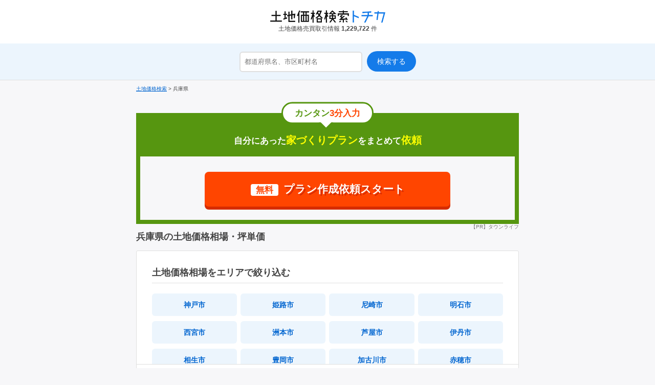

--- FILE ---
content_type: text/html; charset=UTF-8
request_url: https://totica.jp/land/area/hyogo/
body_size: 7375
content:
<!DOCTYPE html>
<html lang="ja" xmlns:ng="http://angularjs.org">
<head>
<script data-ad-client="ca-pub-9071981061575828" async src="https://pagead2.googlesyndication.com/pagead/js/adsbygoogle.js"></script>
<!-- Global site tag (gtag.js) - Google Analytics -->
<script async src="https://www.googletagmanager.com/gtag/js?id=UA-1396529-41"></script>
<script>
  window.dataLayer = window.dataLayer || [];
  function gtag(){dataLayer.push(arguments);}
  gtag('js', new Date());

  gtag('config', 'UA-1396529-41');
</script>

<meta content="width=device-width, initial-scale=1.0, minimum-scale=1.0, maximum-scale=1.0" name="viewport">
<meta charset="utf-8">
<title>兵庫県の土地価格相場・坪単価・推移を調べる | 土地価格検索トチカ</title>

<!-- All in One SEO Pack 3.2.9 によって Michael Torbert の Semper Fi Web Design[654,682] -->
<script type="application/ld+json" class="aioseop-schema">{}</script>
<link rel="canonical" href="https://totica.jp/land/area/hyogo/" />
<!-- All in One SEO Pack -->
<link rel='dns-prefetch' href='//s.w.org' />
<link rel='stylesheet' id='ress-css'  href='https://totica.jp/cms/wp-content/themes/totica/css/ress.css?ver=5.2.21' type='text/css' media='all' />
<link rel='stylesheet' id='styles-css'  href='https://totica.jp/cms/wp-content/themes/totica/css/styles.css?ver=5.2.21' type='text/css' media='all' />
<link rel='stylesheet' id='wp-block-library-css'  href='https://totica.jp/cms/wp-includes/css/dist/block-library/style.min.css?ver=5.2.21' type='text/css' media='all' />
<link rel='stylesheet' id='wp-pagenavi-css'  href='https://totica.jp/cms/wp-content/plugins/wp-pagenavi/pagenavi-css.css?ver=2.70' type='text/css' media='all' />
<script type='text/javascript' src='https://totica.jp/cms/wp-includes/js/jquery/jquery.js?ver=1.12.4-wp'></script>
<script type='text/javascript' src='https://totica.jp/cms/wp-includes/js/jquery/jquery-migrate.min.js?ver=1.4.1'></script>
<link rel='https://api.w.org/' href='https://totica.jp/wp-json/' />
</head>
<body class="archive tax-area term-hyogo term-28">

<header id="header">
	<h1 class="site_name"><a href="https://totica.jp/"><img src="https://totica.jp/cms/wp-content/themes/totica/img/logo.png" alt="土地価格検索トチカ"></a></h1>
	<p class="data">土地価格売買取引情報<span class="count">1,229,722</span>件</p>
	<div class="search">
<form role="search" method="get" action="https://totica.jp/">
		<p class="text"><input type="text" name="s" placeholder="都道府県名、市区町村名" value=""></p>
		<p class="submit"><input type="submit" value="検索する"></p>
</form>
	</div>
</header>

<main id="main">
	<div class="nest">
		<div class="bread_crumb">
			<p><!-- Breadcrumb NavXT 6.3.0 -->
<span property="itemListElement" typeof="ListItem"><a property="item" typeof="WebPage" title="Go to 土地価格検索トチカ." href="https://totica.jp" class="home" ><span property="name">土地価格検索</span></a><meta property="position" content="1"></span> &gt; <span property="itemListElement" typeof="ListItem"><span property="name">兵庫県</span><meta property="position" content="2"></span></p>
		</div>


<a rel="nofollow noopener" href="https://townlife-aff.com/link.php?i=620c915d407d8&m=N0001122" target="_blank" class="cta"><p class="copy">カンタン<span>3分入力</span></p><p class="title">自分にあった<strong>家づくりプラン</strong>を<br class="v-sp">まとめて<span>依頼</span></p><p class="button"><span class="apply"><span>無料</span>プラン作成依頼スタート</span></p><img src="https://townlife-aff.com/data.php?i=620c915d407d8&m=N0001122" width="1" height="1" /></a><p class="pr">【PR】タウンライフ</p>

		<h1 class="title">兵庫県の土地価格相場・坪単価</h1>

		<div class="section refine">
			<h2 class="section_title">土地価格相場をエリアで絞り込む</h2>
			<ul class="btn_list cf">
				<li><a href="https://totica.jp/land/area/hyogo/28100/">神戸市</a></li>
				<li><a href="https://totica.jp/land/area/hyogo/28201/">姫路市</a></li>
				<li><a href="https://totica.jp/land/area/hyogo/28202/">尼崎市</a></li>
				<li><a href="https://totica.jp/land/area/hyogo/28203/">明石市</a></li>
				<li><a href="https://totica.jp/land/area/hyogo/28204/">西宮市</a></li>
				<li><a href="https://totica.jp/land/area/hyogo/28205/">洲本市</a></li>
				<li><a href="https://totica.jp/land/area/hyogo/28206/">芦屋市</a></li>
				<li><a href="https://totica.jp/land/area/hyogo/28207/">伊丹市</a></li>
				<li><a href="https://totica.jp/land/area/hyogo/28208/">相生市</a></li>
				<li><a href="https://totica.jp/land/area/hyogo/28209/">豊岡市</a></li>
				<li><a href="https://totica.jp/land/area/hyogo/28210/">加古川市</a></li>
				<li><a href="https://totica.jp/land/area/hyogo/28212/">赤穂市</a></li>
				<li><a href="https://totica.jp/land/area/hyogo/28213/">西脇市</a></li>
				<li><a href="https://totica.jp/land/area/hyogo/28214/">宝塚市</a></li>
				<li><a href="https://totica.jp/land/area/hyogo/28215/">三木市</a></li>
				<li><a href="https://totica.jp/land/area/hyogo/28216/">高砂市</a></li>
				<li><a href="https://totica.jp/land/area/hyogo/28217/">川西市</a></li>
				<li><a href="https://totica.jp/land/area/hyogo/28218/">小野市</a></li>
				<li><a href="https://totica.jp/land/area/hyogo/28219/">三田市</a></li>
				<li><a href="https://totica.jp/land/area/hyogo/28220/">加西市</a></li>
				<li><a href="https://totica.jp/land/area/hyogo/28221/">丹波篠山市</a></li>
				<li><a href="https://totica.jp/land/area/hyogo/28222/">養父市</a></li>
				<li><a href="https://totica.jp/land/area/hyogo/28223/">丹波市</a></li>
				<li><a href="https://totica.jp/land/area/hyogo/28224/">南あわじ市</a></li>
				<li><a href="https://totica.jp/land/area/hyogo/28225/">朝来市</a></li>
				<li><a href="https://totica.jp/land/area/hyogo/28226/">淡路市</a></li>
				<li><a href="https://totica.jp/land/area/hyogo/28227/">宍粟市</a></li>
				<li><a href="https://totica.jp/land/area/hyogo/28228/">加東市</a></li>
				<li><a href="https://totica.jp/land/area/hyogo/28229/">たつの市</a></li>
				<li><a href="https://totica.jp/land/area/hyogo/28301/">猪名川町</a></li>
				<li><a href="https://totica.jp/land/area/hyogo/28365/">多可町</a></li>
				<li><a href="https://totica.jp/land/area/hyogo/28381/">稲美町</a></li>
				<li><a href="https://totica.jp/land/area/hyogo/28382/">播磨町</a></li>
				<li><a href="https://totica.jp/land/area/hyogo/28442/">市川町</a></li>
				<li><a href="https://totica.jp/land/area/hyogo/28443/">福崎町</a></li>
				<li><a href="https://totica.jp/land/area/hyogo/28446/">神河町</a></li>
				<li><a href="https://totica.jp/land/area/hyogo/28464/">太子町</a></li>
				<li><a href="https://totica.jp/land/area/hyogo/28481/">上郡町</a></li>
				<li><a href="https://totica.jp/land/area/hyogo/28501/">佐用町</a></li>
				<li><a href="https://totica.jp/land/area/hyogo/28585/">香美町</a></li>
				<li><a href="https://totica.jp/land/area/hyogo/28586/">新温泉町</a></li>
			</ul>
			<p class="show_more"><a href="#"><i class="fas fa-angle-down"></i> さらにエリアを表示 <i class="fas fa-angle-down"></i></a></p>
		</div>

		<div class="section contents_list">
			<p class="label">目次</p>
			<ul>
				<li><a href="#anc_rate">兵庫県の土地取引相場</a></li>
				<li><a href="#anc_transition_price">兵庫県の土地取引価格推移</a></li>
				<li><a href="#anc_transition_tsubo">兵庫県の坪単価推移</a></li>
				<li><a href="#anc_transition_meter">兵庫県の平米単価推移</a></li>
				<li><a href="#anc_price_list">兵庫県の土地取引価格一覧</a></li>
			</ul>
		</div>



<div style="text-align:center">
<a rel="nofollow noopener" href="https://townlife-aff.com/link.php?i=620c915d407d8&m=N0001122" target="_blank" class="cta"><p class="copy">カンタン<span>3分入力</span></p><p class="title"><strong>同じ金額</strong>でハウスメーカー別に<br class="v-sp"><span>建てられる家</span>を<span>比較</span></p><p class="button"><span class="apply"><span>無料</span>プラン作成を試してみる</span></p><img src="https://townlife-aff.com/data.php?i=620c915d407d8&m=N0001122" width="1" height="1" /></a><p class="pr">【PR】タウンライフ</p></div>
		<div class="section" id="anc_rate">
			<h2 class="section_title">兵庫県の土地取引価格・坪単価</h2>
			<div class="section-year section-year-2017" style="display:none">
				<ul class="tab_menu">
					<li><a href="#basic_2017_1" class="active">平均値</a></li>
					<li><a href="#basic_2017_2">中央値</a></li>
					<li><a href="#basic_2017_3">最大値</a></li>
					<li><a href="#basic_2017_4">最小値</a></li>
				</ul>
				<table id="basic_2017_1" class="basic">
					<tr>
						<th>取引価格</th>
						<td><span class="num price">2,392.9</span><span class="unit">万円</span></td>
					</tr>
					<tr>
						<th>坪単価</th>
						<td><span class="num price">32.8</span><span class="unit">万円</span></td>
					</tr>
					<tr>
						<th>平米単価</th>
						<td><span class="num price">9.9</span><span class="unit">万円</span></td>
					</tr>
					<tr>
						<th>坪数</th>
						<td><span class="num">96.4</span><span class="unit">坪</span></td>
					</tr>
					<tr>
						<th>面積</th>
						<td><span class="num">318</span><span class="unit">㎡</span></td>
					</tr>
				</table>
				<table id="basic_2017_2" class="basic" style="display:none">
					<tr>
						<th>取引価格</th>
						<td><span class="num price">1,300.0</span><span class="unit">万円</span></td>
					</tr>
					<tr>
						<th>坪単価</th>
						<td><span class="num price">21.0</span><span class="unit">万円</span></td>
					</tr>
					<tr>
						<th>平米単価</th>
						<td><span class="num price">6.2</span><span class="unit">万円</span></td>
					</tr>
					<tr>
						<th>坪数</th>
						<td><span class="num">61.1</span><span class="unit">坪</span></td>
					</tr>
					<tr>
						<th>面積</th>
						<td><span class="num">200</span><span class="unit">㎡</span></td>
					</tr>
				</table>
				<table id="basic_2017_3" class="basic" style="display:none">
					<tr>
						<th>取引価格</th>
						<td><span class="num price">530,000.0</span><span class="unit">万円</span></td>
					</tr>
					<tr>
						<th>坪単価</th>
						<td><span class="num price">1,700.0</span><span class="unit">万円</span></td>
					</tr>
					<tr>
						<th>平米単価</th>
						<td><span class="num price">530.0</span><span class="unit">万円</span></td>
					</tr>
					<tr>
						<th>坪数</th>
						<td><span class="num">574.1</span><span class="unit">坪</span></td>
					</tr>
					<tr>
						<th>面積</th>
						<td><span class="num">1,900</span><span class="unit">㎡</span></td>
					</tr>
				</table>
				<table id="basic_2017_4" class="basic" style="display:none">
					<tr>
						<th>取引価格</th>
						<td><span class="num price">0.060</span><span class="unit">万円</span></td>
					</tr>
					<tr>
						<th>坪単価</th>
						<td><span class="num price">0.0012</span><span class="unit">万円</span></td>
					</tr>
					<tr>
						<th>平米単価</th>
						<td><span class="num price">0.0004</span><span class="unit">万円</span></td>
					</tr>
					<tr>
						<th>坪数</th>
						<td><span class="num">9.1</span><span class="unit">坪</span></td>
					</tr>
					<tr>
						<th>面積</th>
						<td><span class="num">30</span><span class="unit">㎡</span></td>
					</tr>
				</table>
			</div>
			<div class="section-year section-year-2018" style="display:none">
				<ul class="tab_menu">
					<li><a href="#basic_2018_1" class="active">平均値</a></li>
					<li><a href="#basic_2018_2">中央値</a></li>
					<li><a href="#basic_2018_3">最大値</a></li>
					<li><a href="#basic_2018_4">最小値</a></li>
				</ul>
				<table id="basic_2018_1" class="basic">
					<tr>
						<th>取引価格</th>
						<td><span class="num price">2,265.1</span><span class="unit">万円</span></td>
					</tr>
					<tr>
						<th>坪単価</th>
						<td><span class="num price">32.7</span><span class="unit">万円</span></td>
					</tr>
					<tr>
						<th>平米単価</th>
						<td><span class="num price">9.9</span><span class="unit">万円</span></td>
					</tr>
					<tr>
						<th>坪数</th>
						<td><span class="num">99.3</span><span class="unit">坪</span></td>
					</tr>
					<tr>
						<th>面積</th>
						<td><span class="num">319</span><span class="unit">㎡</span></td>
					</tr>
				</table>
				<table id="basic_2018_2" class="basic" style="display:none">
					<tr>
						<th>取引価格</th>
						<td><span class="num price">1,300.0</span><span class="unit">万円</span></td>
					</tr>
					<tr>
						<th>坪単価</th>
						<td><span class="num price">21.0</span><span class="unit">万円</span></td>
					</tr>
					<tr>
						<th>平米単価</th>
						<td><span class="num price">6.4</span><span class="unit">万円</span></td>
					</tr>
					<tr>
						<th>坪数</th>
						<td><span class="num">60.0</span><span class="unit">坪</span></td>
					</tr>
					<tr>
						<th>面積</th>
						<td><span class="num">195</span><span class="unit">㎡</span></td>
					</tr>
				</table>
				<table id="basic_2018_3" class="basic" style="display:none">
					<tr>
						<th>取引価格</th>
						<td><span class="num price">82,000.0</span><span class="unit">万円</span></td>
					</tr>
					<tr>
						<th>坪単価</th>
						<td><span class="num price">250.0</span><span class="unit">万円</span></td>
					</tr>
					<tr>
						<th>平米単価</th>
						<td><span class="num price">76.0</span><span class="unit">万円</span></td>
					</tr>
					<tr>
						<th>坪数</th>
						<td><span class="num">9,000.0</span><span class="unit">坪</span></td>
					</tr>
					<tr>
						<th>面積</th>
						<td><span class="num">1,900</span><span class="unit">㎡</span></td>
					</tr>
				</table>
				<table id="basic_2018_4" class="basic" style="display:none">
					<tr>
						<th>取引価格</th>
						<td><span class="num price">3.0</span><span class="unit">万円</span></td>
					</tr>
					<tr>
						<th>坪単価</th>
						<td><span class="num price">0.026</span><span class="unit">万円</span></td>
					</tr>
					<tr>
						<th>平米単価</th>
						<td><span class="num price">0.0080</span><span class="unit">万円</span></td>
					</tr>
					<tr>
						<th>坪数</th>
						<td><span class="num">4.1</span><span class="unit">坪</span></td>
					</tr>
					<tr>
						<th>面積</th>
						<td><span class="num">15</span><span class="unit">㎡</span></td>
					</tr>
				</table>
			</div>
			<div class="section-year section-year-2019" style="display:none">
				<ul class="tab_menu">
					<li><a href="#basic_2019_1" class="active">平均値</a></li>
					<li><a href="#basic_2019_2">中央値</a></li>
					<li><a href="#basic_2019_3">最大値</a></li>
					<li><a href="#basic_2019_4">最小値</a></li>
				</ul>
				<table id="basic_2019_1" class="basic">
					<tr>
						<th>取引価格</th>
						<td><span class="num price">2,409.9</span><span class="unit">万円</span></td>
					</tr>
					<tr>
						<th>坪単価</th>
						<td><span class="num price">32.6</span><span class="unit">万円</span></td>
					</tr>
					<tr>
						<th>平米単価</th>
						<td><span class="num price">9.9</span><span class="unit">万円</span></td>
					</tr>
					<tr>
						<th>坪数</th>
						<td><span class="num">94.0</span><span class="unit">坪</span></td>
					</tr>
					<tr>
						<th>面積</th>
						<td><span class="num">310</span><span class="unit">㎡</span></td>
					</tr>
				</table>
				<table id="basic_2019_2" class="basic" style="display:none">
					<tr>
						<th>取引価格</th>
						<td><span class="num price">1,300.0</span><span class="unit">万円</span></td>
					</tr>
					<tr>
						<th>坪単価</th>
						<td><span class="num price">20.0</span><span class="unit">万円</span></td>
					</tr>
					<tr>
						<th>平米単価</th>
						<td><span class="num price">6.1</span><span class="unit">万円</span></td>
					</tr>
					<tr>
						<th>坪数</th>
						<td><span class="num">65.1</span><span class="unit">坪</span></td>
					</tr>
					<tr>
						<th>面積</th>
						<td><span class="num">210</span><span class="unit">㎡</span></td>
					</tr>
				</table>
				<table id="basic_2019_3" class="basic" style="display:none">
					<tr>
						<th>取引価格</th>
						<td><span class="num price">36,000.0</span><span class="unit">万円</span></td>
					</tr>
					<tr>
						<th>坪単価</th>
						<td><span class="num price">190.0</span><span class="unit">万円</span></td>
					</tr>
					<tr>
						<th>平米単価</th>
						<td><span class="num price">58.0</span><span class="unit">万円</span></td>
					</tr>
					<tr>
						<th>坪数</th>
						<td><span class="num">558.1</span><span class="unit">坪</span></td>
					</tr>
					<tr>
						<th>面積</th>
						<td><span class="num">1,800</span><span class="unit">㎡</span></td>
					</tr>
				</table>
				<table id="basic_2019_4" class="basic" style="display:none">
					<tr>
						<th>取引価格</th>
						<td><span class="num price">0.80</span><span class="unit">万円</span></td>
					</tr>
					<tr>
						<th>坪単価</th>
						<td><span class="num price">0.0093</span><span class="unit">万円</span></td>
					</tr>
					<tr>
						<th>平米単価</th>
						<td><span class="num price">0.0028</span><span class="unit">万円</span></td>
					</tr>
					<tr>
						<th>坪数</th>
						<td><span class="num">9.0</span><span class="unit">坪</span></td>
					</tr>
					<tr>
						<th>面積</th>
						<td><span class="num">30</span><span class="unit">㎡</span></td>
					</tr>
				</table>
			</div>
			<div class="section-year section-year-all">
				<ul class="tab_menu">
					<li><a href="#basic_all_1" class="active">平均値</a></li>
					<li><a href="#basic_all_2">中央値</a></li>
					<li><a href="#basic_all_3">最大値</a></li>
					<li><a href="#basic_all_4">最小値</a></li>
				</ul>
				<table id="basic_all_1" class="basic">
					<tr>
						<th>取引価格</th>
						<td><span class="num price">2,335.7</span><span class="unit">万円</span></td>
					</tr>
					<tr>
						<th>坪単価</th>
						<td><span class="num price">32.8</span><span class="unit">万円</span></td>
					</tr>
					<tr>
						<th>平米単価</th>
						<td><span class="num price">9.9</span><span class="unit">万円</span></td>
					</tr>
					<tr>
						<th>坪数</th>
						<td><span class="num">97.6</span><span class="unit">坪</span></td>
					</tr>
					<tr>
						<th>面積</th>
						<td><span class="num">318</span><span class="unit">㎡</span></td>
					</tr>
				</table>
				<table id="basic_all_2" class="basic" style="display:none">
					<tr>
						<th>取引価格</th>
						<td><span class="num price">1,300.0</span><span class="unit">万円</span></td>
					</tr>
					<tr>
						<th>坪単価</th>
						<td><span class="num price">21.0</span><span class="unit">万円</span></td>
					</tr>
					<tr>
						<th>平米単価</th>
						<td><span class="num price">6.3</span><span class="unit">万円</span></td>
					</tr>
					<tr>
						<th>坪数</th>
						<td><span class="num">60.4</span><span class="unit">坪</span></td>
					</tr>
					<tr>
						<th>面積</th>
						<td><span class="num">200</span><span class="unit">㎡</span></td>
					</tr>
				</table>
				<table id="basic_all_3" class="basic" style="display:none">
					<tr>
						<th>取引価格</th>
						<td><span class="num price">530,000.0</span><span class="unit">万円</span></td>
					</tr>
					<tr>
						<th>坪単価</th>
						<td><span class="num price">1,700.0</span><span class="unit">万円</span></td>
					</tr>
					<tr>
						<th>平米単価</th>
						<td><span class="num price">530.0</span><span class="unit">万円</span></td>
					</tr>
					<tr>
						<th>坪数</th>
						<td><span class="num">9,000.0</span><span class="unit">坪</span></td>
					</tr>
					<tr>
						<th>面積</th>
						<td><span class="num">1,900</span><span class="unit">㎡</span></td>
					</tr>
				</table>
				<table id="basic_all_4" class="basic" style="display:none">
					<tr>
						<th>取引価格</th>
						<td><span class="num price">0.060</span><span class="unit">万円</span></td>
					</tr>
					<tr>
						<th>坪単価</th>
						<td><span class="num price">0.0012</span><span class="unit">万円</span></td>
					</tr>
					<tr>
						<th>平米単価</th>
						<td><span class="num price">0.0004</span><span class="unit">万円</span></td>
					</tr>
					<tr>
						<th>坪数</th>
						<td><span class="num">4.1</span><span class="unit">坪</span></td>
					</tr>
					<tr>
						<th>面積</th>
						<td><span class="num">15</span><span class="unit">㎡</span></td>
					</tr>
				</table>
			</div>

			<div class="period_selection">
				<p class="label">表示期間</p>
				<select name="period_select" autocomplete="off">
					<option value="all" selected>全期間</option>
					<option value="2019">2019年</option>
					<option value="2018">2018年</option>
					<option value="2017">2017年</option>
				</select>
				<p class="parameter">n=7,777</p>
			</div>



			<div class="section-year section-year-2017" style="display:none">
				<div class="overview">
					<p>2017年、兵庫県で取引された土地売買事例3,779件を元に、兵庫県の土地価格相場を算出しました。</p>
					<p>兵庫県の<strong>土地取引価格</strong>の平均値は2,392.9万円、中央値は1,300.0万円、最高値は530,000.0万円(<a href="https://totica.jp/land/237425/">詳細</a>)、最安値は0.060万円(<a href="https://totica.jp/land/240604/">詳細</a>)でした。</p>
					<p>兵庫県で取引された土地の<strong>坪単価</strong>の平均値は32.8万円、中央値は21.0万円、最高値は1,700.0万円(<a href="https://totica.jp/land/237425/">詳細</a>)、最安値は0.0012万円(<a href="https://totica.jp/land/240604/">詳細</a>)でした。</p>
					<p>兵庫県で取引された土地の<strong>平米単価</strong>の平均値は9.9万円、中央値は6.2万円、最高値は530.0万円(<a href="https://totica.jp/land/237425/">詳細</a>)、最安値は0.0004万円(<a href="https://totica.jp/land/240604/">詳細</a>)でした。</p>
					<p>兵庫県で売買された土地の<strong>坪数</strong>の平均値は96.4坪、中央値は61.1坪、最大値は574.1坪(<a href="https://totica.jp/land/237850/">詳細</a>)、最小値は9.1坪(<a href="https://totica.jp/land/239741/">詳細</a>)でした。</p>
					<p>兵庫県で売買された<strong>土地面積</strong>の平均値は318㎡、中央値は200㎡、最大値は1,900㎡(<a href="https://totica.jp/land/240810/">詳細</a>)、最小値は30㎡(<a href="https://totica.jp/land/240788/">詳細</a>)でした。</p>
				</div>
			</div>
			<div class="section-year section-year-2018" style="display:none">
				<div class="overview">
					<p>2018年、兵庫県で取引された土地売買事例3,544件を元に、兵庫県の土地価格相場を算出しました。</p>
					<p>兵庫県の<strong>土地取引価格</strong>の平均値は2,265.1万円、中央値は1,300.0万円、最高値は82,000.0万円(<a href="https://totica.jp/land/232082/">詳細</a>)、最安値は3.0万円(<a href="https://totica.jp/land/234215/">詳細</a>)でした。</p>
					<p>兵庫県で取引された土地の<strong>坪単価</strong>の平均値は32.7万円、中央値は21.0万円、最高値は250.0万円(<a href="https://totica.jp/land/235292/">詳細</a>)、最安値は0.026万円(<a href="https://totica.jp/land/230807/">詳細</a>)でした。</p>
					<p>兵庫県で取引された土地の<strong>平米単価</strong>の平均値は9.9万円、中央値は6.4万円、最高値は76.0万円(<a href="https://totica.jp/land/235292/">詳細</a>)、最安値は0.0080万円(<a href="https://totica.jp/land/230807/">詳細</a>)でした。</p>
					<p>兵庫県で売買された土地の<strong>坪数</strong>の平均値は99.3坪、中央値は60.0坪、最大値は9,000.0坪(<a href="https://totica.jp/land/231973/">詳細</a>)、最小値は4.1坪(<a href="https://totica.jp/land/233606/">詳細</a>)でした。</p>
					<p>兵庫県で売買された<strong>土地面積</strong>の平均値は319㎡、中央値は195㎡、最大値は1,900㎡(<a href="https://totica.jp/land/236220/">詳細</a>)、最小値は15㎡(<a href="https://totica.jp/land/233606/">詳細</a>)でした。</p>
				</div>
			</div>
			<div class="section-year section-year-2019" style="display:none">
				<div class="overview">
					<p>2019年、兵庫県で取引された土地売買事例454件を元に、兵庫県の土地価格相場を算出しました。</p>
					<p>兵庫県の<strong>土地取引価格</strong>の平均値は2,409.9万円、中央値は1,300.0万円、最高値は36,000.0万円(<a href="">詳細</a>)、最安値は0.80万円(<a href="">詳細</a>)でした。</p>
					<p>兵庫県で取引された土地の<strong>坪単価</strong>の平均値は32.6万円、中央値は20.0万円、最高値は190.0万円(<a href="">詳細</a>)、最安値は0.0093万円(<a href="">詳細</a>)でした。</p>
					<p>兵庫県で取引された土地の<strong>平米単価</strong>の平均値は9.9万円、中央値は6.1万円、最高値は58.0万円(<a href="">詳細</a>)、最安値は0.0028万円(<a href="">詳細</a>)でした。</p>
					<p>兵庫県で売買された土地の<strong>坪数</strong>の平均値は94.0坪、中央値は65.1坪、最大値は558.1坪(<a href="">詳細</a>)、最小値は9.0坪(<a href="">詳細</a>)でした。</p>
					<p>兵庫県で売買された<strong>土地面積</strong>の平均値は310㎡、中央値は210㎡、最大値は1,800㎡(<a href="">詳細</a>)、最小値は30㎡(<a href="">詳細</a>)でした。</p>
				</div>
			</div>
			<div class="section-year section-year-all">
				<div class="overview">
					<p>2017年〜2019年、兵庫県で取引された土地売買事例7,777件を元に、兵庫県の土地価格相場を算出しました。</p>
					<p>兵庫県の<strong>土地取引価格</strong>の平均値は2,335.7万円、中央値は1,300.0万円、最高値は530,000.0万円(<a href="https://totica.jp/land/237425/">詳細</a>)、最安値は0.060万円(<a href="https://totica.jp/land/240604/">詳細</a>)でした。</p>
					<p>兵庫県で取引された土地の<strong>坪単価</strong>の平均値は32.8万円、中央値は21.0万円、最高値は1,700.0万円(<a href="https://totica.jp/land/237425/">詳細</a>)、最安値は0.0012万円(<a href="https://totica.jp/land/240604/">詳細</a>)でした。</p>
					<p>兵庫県で取引された土地の<strong>平米単価</strong>の平均値は9.9万円、中央値は6.3万円、最高値は530.0万円(<a href="https://totica.jp/land/237425/">詳細</a>)、最安値は0.0004万円(<a href="https://totica.jp/land/240604/">詳細</a>)でした。</p>
					<p>兵庫県で売買された土地の<strong>坪数</strong>の平均値は97.6坪、中央値は60.4坪、最大値は9,000.0坪(<a href="https://totica.jp/land/231973/">詳細</a>)、最小値は4.1坪(<a href="https://totica.jp/land/233606/">詳細</a>)でした。</p>
					<p>兵庫県で売買された<strong>土地面積</strong>の平均値は318㎡、中央値は200㎡、最大値は1,900㎡(<a href="https://totica.jp/land/240810/">詳細</a>)、最小値は15㎡(<a href="https://totica.jp/land/233606/">詳細</a>)でした。</p>
				</div>
			</div>
		</div>

		<script src="https://cdn.jsdelivr.net/npm/chart.js@2.8.0/dist/Chart.bundle.min.js"></script>

		<div class="section" id="anc_transition_price">
			<h2 class="section_title">兵庫県の土地取引価格推移</h2>
			<ul class="tab_menu">
				<li><a href="#transition_price_average" class="active">平均値</a></li>
				<li><a href="#transition_price_median">中央値</a></li>
				<li><a href="#transition_price_max">最大値</a></li>
				<li><a href="#transition_price_min">最小値</a></li>
			</ul>
			<div class="tab_content" id="transition_price_average"><div class="graph"><canvas id="transition_price_average_chart"></canvas></div></div>
			<div class="tab_content" id="transition_price_median" style="display: none"><div class="graph"><canvas id="transition_price_median_chart"></canvas></div></div>
			<div class="tab_content" id="transition_price_max" style="display: none"><div class="graph"><canvas id="transition_price_max_chart"></canvas></div></div>
			<div class="tab_content" id="transition_price_min" style="display: none"><div class="graph"><canvas id="transition_price_min_chart"></canvas></div></div>
			<div class="period_selection">
				<p class="label">表示期間</p>
				<select>
					<option selected>2017年</option>
				</select>
				<p>〜</p>
				<select>
					<option selected>2019年</option>
				</select>
				<p class="parameter">n=7,777</p>
			</div>
			<div class="overview">
				<p>2017年〜2019年、兵庫県で取引された土地売買事例7,777件を元に、兵庫県の<strong>土地取引価格</strong>の推移を算出しました。</p>
				<p>2019年、兵庫県の<strong>土地取引価格</strong>の平均値は2,409.9万円、中央値は1,300.0万円、最高値は36,000.0万円(<a href="">詳細</a>)、最安値は0.80万円(<a href="">詳細</a>)でした。</p>
				<p>2017年の<strong>土地取引価格</strong>と比較すると、平均値は<span class="up">+17.0万円</span>、中央値は<span class="up">+0.0000万円</span>、最高値は<span class="down">-494,000.0万円</span>、最安値は<span class="up">+0.74万円</span>でした。</p>
			</div>
		</div>
<script>
var ctx_transition_price_average_chart = document.getElementById("transition_price_average_chart").getContext('2d');
var transition_price_average_chart = new Chart(ctx_transition_price_average_chart, {
  type: 'line',
  data: {
		labels: [
			'2017年',
			'2018年',
			'2019年',
	        
		],
		datasets: [
			{
				label: '平均値 (単位：万円)',
				data: [
					2392.9,
					2265.1,
					2409.9,
	        
				],
				borderColor: "rgba(255,0,0,1)",
				backgroundColor: "rgba(0,0,0,0)",
				borderWidth: 1
			}
		]
  },
  options: {
  }
});
var ctx_transition_price_median_chart = document.getElementById("transition_price_median_chart").getContext('2d');
var transition_price_median_chart = new Chart(ctx_transition_price_median_chart, {
  type: 'line',
  data: {
		labels: [
			'2017年',
			'2018年',
			'2019年',
	        
		],
		datasets: [
			{
				label: '平均値 (単位：万円)',
				data: [
					1300.0,
					1300.0,
					1300.0,
	        
				],
				borderColor: "rgba(255,0,0,1)",
				backgroundColor: "rgba(0,0,0,0)",
				borderWidth: 1
			}
		]
  },
  options: {
  }
});
var ctx_transition_price_max_chart = document.getElementById("transition_price_max_chart").getContext('2d');
var transition_price_max_chart = new Chart(ctx_transition_price_max_chart, {
  type: 'line',
  data: {
		labels: [
			'2017年',
			'2018年',
			'2019年',
	        
		],
		datasets: [
			{
				label: '平均値 (単位：万円)',
				data: [
					530000.0,
					82000.0,
					36000.0,
	        
				],
				borderColor: "rgba(255,0,0,1)",
				backgroundColor: "rgba(0,0,0,0)",
				borderWidth: 1
			}
		]
  },
  options: {
  }
});
var ctx_transition_price_min_chart = document.getElementById("transition_price_min_chart").getContext('2d');
var transition_price_min_chart = new Chart(ctx_transition_price_min_chart, {
  type: 'line',
  data: {
		labels: [
			'2017年',
			'2018年',
			'2019年',
	        
		],
		datasets: [
			{
				label: '平均値 (単位：万円)',
				data: [
					0.060,
					3.0,
					0.80,
	        
				],
				borderColor: "rgba(255,0,0,1)",
				backgroundColor: "rgba(0,0,0,0)",
				borderWidth: 1
			}
		]
  },
  options: {
  }
});
	        
</script>

		<div class="section" id="anc_transition_tsubo">
			<h2 class="section_title">兵庫県の坪単価推移</h2>
			<ul class="tab_menu">
				<li><a href="#transition_tsubo_average" class="active">平均値</a></li>
				<li><a href="#transition_tsubo_median">中央値</a></li>
				<li><a href="#transition_tsubo_max">最大値</a></li>
				<li><a href="#transition_tsubo_min">最小値</a></li>
			</ul>
			<div class="tab_content" id="transition_tsubo_average"><div class="graph"><canvas id="transition_tsubo_average_chart"></canvas></div></div>
			<div class="tab_content" id="transition_tsubo_median" style="display: none"><div class="graph"><canvas id="transition_tsubo_median_chart"></canvas></div></div>
			<div class="tab_content" id="transition_tsubo_max" style="display: none"><div class="graph"><canvas id="transition_tsubo_max_chart"></canvas></div></div>
			<div class="tab_content" id="transition_tsubo_min" style="display: none"><div class="graph"><canvas id="transition_tsubo_min_chart"></canvas></div></div>
			<div class="period_selection">
				<p class="label">表示期間</p>
				<select>
					<option selected>2017年</option>
				</select>
				<p>〜</p>
				<select>
					<option selected>2019年</option>
				</select>
				<p class="parameter">n=7,777</p>
			</div>
			<div class="overview">
				<p>2017年〜2019年、兵庫県で取引された土地売買事例7,777件を元に、兵庫県の<strong>坪単価</strong>の推移を算出しました。</p>
				<p>2019年、兵庫県の<strong>坪単価</strong>の平均値は32.6万円、中央値は20.0万円、最高値は190.0万円(<a href="">詳細</a>)、最安値は0.0093万円(<a href="">詳細</a>)でした。</p>
				<p>2017年の<strong>坪単価</strong>と比較すると、平均値は<span class="down">-0.22万円</span>、中央値は<span class="down">-1.0万円</span>、最高値は<span class="down">-1,510.0万円</span>、最安値は<span class="up">+0.0081万円</span>でした。</p>
			</div>
		</div>
<script>
var ctx_transition_tsubo_average_chart = document.getElementById("transition_tsubo_average_chart").getContext('2d');
var transition_tsubo_average_chart = new Chart(ctx_transition_tsubo_average_chart, {
  type: 'line',
  data: {
		labels: [
			'2017年',
			'2018年',
			'2019年',
	        
		],
		datasets: [
			{
				label: '坪単価 (単位：万円)',
				data: [
					32.8,
					32.7,
					32.6,
	        
				],
				borderColor: "rgba(255,0,0,1)",
				backgroundColor: "rgba(0,0,0,0)",
				borderWidth: 1
			}
		]
  },
  options: {
  }
});
var ctx_transition_tsubo_median_chart = document.getElementById("transition_tsubo_median_chart").getContext('2d');
var transition_tsubo_median_chart = new Chart(ctx_transition_tsubo_median_chart, {
  type: 'line',
  data: {
		labels: [
			'2017年',
			'2018年',
			'2019年',
	        
		],
		datasets: [
			{
				label: '坪単価 (単位：万円)',
				data: [
					21.0,
					21.0,
					20.0,
	        
				],
				borderColor: "rgba(255,0,0,1)",
				backgroundColor: "rgba(0,0,0,0)",
				borderWidth: 1
			}
		]
  },
  options: {
  }
});
var ctx_transition_tsubo_max_chart = document.getElementById("transition_tsubo_max_chart").getContext('2d');
var transition_tsubo_max_chart = new Chart(ctx_transition_tsubo_max_chart, {
  type: 'line',
  data: {
		labels: [
			'2017年',
			'2018年',
			'2019年',
	        
		],
		datasets: [
			{
				label: '坪単価 (単位：万円)',
				data: [
					1700.0,
					250.0,
					190.0,
	        
				],
				borderColor: "rgba(255,0,0,1)",
				backgroundColor: "rgba(0,0,0,0)",
				borderWidth: 1
			}
		]
  },
  options: {
  }
});
var ctx_transition_tsubo_min_chart = document.getElementById("transition_tsubo_min_chart").getContext('2d');
var transition_tsubo_min_chart = new Chart(ctx_transition_tsubo_min_chart, {
  type: 'line',
  data: {
		labels: [
			'2017年',
			'2018年',
			'2019年',
	        
		],
		datasets: [
			{
				label: '坪単価 (単位：万円)',
				data: [
					0.0012,
					0.026,
					0.0093,
	        
				],
				borderColor: "rgba(255,0,0,1)",
				backgroundColor: "rgba(0,0,0,0)",
				borderWidth: 1
			}
		]
  },
  options: {
  }
});
	        
</script>


		<div class="section" id="anc_transition_meter">
			<h2 class="section_title">兵庫県の平米単価推移</h2>
			<ul class="tab_menu">
				<li><a href="#transition_meter_average" class="active">平均値</a></li>
				<li><a href="#transition_meter_median">中央値</a></li>
				<li><a href="#transition_meter_max">最大値</a></li>
				<li><a href="#transition_meter_min">最小値</a></li>
			</ul>
			<div class="tab_content" id="transition_meter_average"><div class="graph"><canvas id="transition_meter_average_chart"></canvas></div></div>
			<div class="tab_content" id="transition_meter_median" style="display: none"><div class="graph"><canvas id="transition_meter_median_chart"></canvas></div></div>
			<div class="tab_content" id="transition_meter_max" style="display: none"><div class="graph"><canvas id="transition_meter_max_chart"></canvas></div></div>
			<div class="tab_content" id="transition_meter_min" style="display: none"><div class="graph"><canvas id="transition_meter_min_chart"></canvas></div></div>
			<div class="period_selection">
				<p class="label">表示期間</p>
				<select>
					<option selected>2017年</option>
				</select>
				<p>〜</p>
				<select>
					<option selected>2019年</option>
				</select>
				<p class="parameter">n=7,777</p>
			</div>
			<div class="overview">
				<p>2017年〜2019年、兵庫県で取引された土地売買事例7,777件を元に、兵庫県の<strong>平米単価</strong>の推移を算出しました。</p>
				<p>2019年、兵庫県の<strong>平米単価</strong>の平均値は9.9万円、中央値は6.1万円、最高値は58.0万円(<a href="">詳細</a>)、最安値は0.0028万円(<a href="">詳細</a>)でした。</p>
				<p>2017年の<strong>平米単価</strong>と比較すると、平均値は<span class="down">-0.068万円</span>、中央値は<span class="down">-0.10万円</span>、最高値は<span class="down">-472.0万円</span>、最安値は<span class="up">+0.0024万円</span>でした。</p>
			</div>
		</div>
<script>
var ctx_transition_meter_average_chart = document.getElementById("transition_meter_average_chart").getContext('2d');
var transition_meter_average_chart = new Chart(ctx_transition_meter_average_chart, {
  type: 'line',
  data: {
		labels: [
			'2017年',
			'2018年',
			'2019年',
	        
		],
		datasets: [
			{
				label: '平米単価 (単位：万円)',
				data: [
					9.9,
					9.9,
					9.9,
	        
				],
				borderColor: "rgba(255,0,0,1)",
				backgroundColor: "rgba(0,0,0,0)",
				borderWidth: 1
			}
		]
  },
  options: {
  }
});
var ctx_transition_meter_median_chart = document.getElementById("transition_meter_median_chart").getContext('2d');
var transition_meter_median_chart = new Chart(ctx_transition_meter_median_chart, {
  type: 'line',
  data: {
		labels: [
			'2017年',
			'2018年',
			'2019年',
	        
		],
		datasets: [
			{
				label: '平米単価 (単位：万円)',
				data: [
					6.2,
					6.4,
					6.1,
	        
				],
				borderColor: "rgba(255,0,0,1)",
				backgroundColor: "rgba(0,0,0,0)",
				borderWidth: 1
			}
		]
  },
  options: {
  }
});
var ctx_transition_meter_max_chart = document.getElementById("transition_meter_max_chart").getContext('2d');
var transition_meter_max_chart = new Chart(ctx_transition_meter_max_chart, {
  type: 'line',
  data: {
		labels: [
			'2017年',
			'2018年',
			'2019年',
	        
		],
		datasets: [
			{
				label: '平米単価 (単位：万円)',
				data: [
					530.0,
					76.0,
					58.0,
	        
				],
				borderColor: "rgba(255,0,0,1)",
				backgroundColor: "rgba(0,0,0,0)",
				borderWidth: 1
			}
		]
  },
  options: {
  }
});
var ctx_transition_meter_min_chart = document.getElementById("transition_meter_min_chart").getContext('2d');
var transition_meter_min_chart = new Chart(ctx_transition_meter_min_chart, {
  type: 'line',
  data: {
		labels: [
			'2017年',
			'2018年',
			'2019年',
	        
		],
		datasets: [
			{
				label: '平米単価 (単位：万円)',
				data: [
					0.0004,
					0.0080,
					0.0028,
	        
				],
				borderColor: "rgba(255,0,0,1)",
				backgroundColor: "rgba(0,0,0,0)",
				borderWidth: 1
			}
		]
  },
  options: {
  }
});
	        
</script>



<div style="text-align:center">
<a href="https://townlife-aff.com/link.php?i=5a7129b409ebe&m=63cdf4fb620a8"><img src="https://townlife-aff.com/data.php?i=5a7129b409ebe&m=63cdf4fb620a8" width="300" height="70" border="0" /></a><br>【PR】タウンライフ</div>
		<div class="section" id="anc_price_list">
			<h2 class="section_title">兵庫県の土地取引価格一覧</h2>
			<table>
				<tbody>
					<tr>
						<th><a href="https://totica.jp/land/233625/">桜が丘西町</a></th>
						<td>1,100万円</td>
						<td>13.0万円</td>
						<td>290.0&#13217; / 84.6坪</td>
					</tr>
					<tr>
						<th><a href="https://totica.jp/land/1015272/">野村町茜が丘</a></th>
						<td>1,300万円</td>
						<td>22.0万円</td>
						<td>200.0&#13217; / 59.1坪</td>
					</tr>
					<tr>
						<th><a href="https://totica.jp/land/1031513/">矢田部</a></th>
						<td>1,800万円</td>
						<td>23.0万円</td>
						<td>260.0&#13217; / 78.3坪</td>
					</tr>
					<tr>
						<th><a href="https://totica.jp/land/1034040/">南塚口町</a></th>
						<td>1,000万円</td>
						<td>56.0万円</td>
						<td>60.0&#13217; / 17.9坪</td>
					</tr>
					<tr>
						<th><a href="https://totica.jp/land/232581/">新宮町中野庄</a></th>
						<td>55万円</td>
						<td>0.58万円</td>
						<td>320.0&#13217; / 94.8坪</td>
					</tr>
					<tr>
						<th><a href="https://totica.jp/land/1021961/">山手台西</a></th>
						<td>2,600万円</td>
						<td>39.0万円</td>
						<td>210.0&#13217; / 66.7坪</td>
					</tr>
					<tr>
						<th><a href="https://totica.jp/land/1028794/">東人丸町</a></th>
						<td>850万円</td>
						<td>17.0万円</td>
						<td>160.0&#13217; / 50.0坪</td>
					</tr>
					<tr>
						<th><a href="https://totica.jp/land/1012908/">小寺町</a></th>
						<td>250万円</td>
						<td>19.0万円</td>
						<td>40.0&#13217; / 13.2坪</td>
					</tr>
					<tr>
						<th><a href="https://totica.jp/land/1034107/">二見町</a></th>
						<td>700万円</td>
						<td>20.0万円</td>
						<td>115.0&#13217; / 35.0坪</td>
					</tr>
					<tr>
						<th><a href="https://totica.jp/land/1026087/">丹波篠山市</a></th>
						<td>150万円</td>
						<td>3.0万円</td>
						<td>165.0&#13217; / 50.0坪</td>
					</tr>
					<tr>
						<th><a href="https://totica.jp/land/1011799/">揖保川町市場</a></th>
						<td>500万円</td>
						<td>3.7万円</td>
						<td>440.0&#13217; / 135.1坪</td>
					</tr>
					<tr>
						<th><a href="https://totica.jp/land/238953/">和田町</a></th>
						<td>470万円</td>
						<td>4.0万円</td>
						<td>390.0&#13217; / 117.5坪</td>
					</tr>
					<tr>
						<th><a href="https://totica.jp/land/1016562/">藤原台南町</a></th>
						<td>1,100万円</td>
						<td>19.0万円</td>
						<td>185.0&#13217; / 57.9坪</td>
					</tr>
					<tr>
						<th><a href="https://totica.jp/land/1019078/">丹波篠山市</a></th>
						<td>1,400万円</td>
						<td>14.0万円</td>
						<td>340.0&#13217; / 100.0坪</td>
					</tr>
					<tr>
						<th><a href="https://totica.jp/land/1035166/">苦楽園五番町</a></th>
						<td>5,900万円</td>
						<td>63.0万円</td>
						<td>310.0&#13217; / 93.7坪</td>
					</tr>
					<tr>
						<th><a href="https://totica.jp/land/1028469/">道場町</a></th>
						<td>450万円</td>
						<td>19.0万円</td>
						<td>80.0&#13217; / 23.7坪</td>
					</tr>
					<tr>
						<th><a href="https://totica.jp/land/239888/">自由が丘本町</a></th>
						<td>550万円</td>
						<td>14.0万円</td>
						<td>130.0&#13217; / 39.3坪</td>
					</tr>
					<tr>
						<th><a href="https://totica.jp/land/1024622/">塚口町</a></th>
						<td>2,700万円</td>
						<td>85.0万円</td>
						<td>105.0&#13217; / 31.8坪</td>
					</tr>
					<tr>
						<th><a href="https://totica.jp/land/239906/">時光寺町</a></th>
						<td>400万円</td>
						<td>10.0万円</td>
						<td>130.0&#13217; / 40.0坪</td>
					</tr>
					<tr>
						<th><a href="https://totica.jp/land/1012653/">柏原町柏原</a></th>
						<td>1,000万円</td>
						<td>15.0万円</td>
						<td>220.0&#13217; / 66.7坪</td>
					</tr>
				</tbody>
				<thead>
					<tr>
						<th>エリア</th>
						<th>価格</th>
						<th>坪単価</th>
						<th>面積/坪数</th>
					</tr>
				</thead>
			</table>
		</div>


		<div class="section refine">
			<h2 class="section_title">兵庫県の土地価格相場を調べる</h2>
			<ul class="btn_list cf">
				<li><a href="https://totica.jp/land/area/hyogo/28100/">神戸市</a></li>
				<li><a href="https://totica.jp/land/area/hyogo/28201/">姫路市</a></li>
				<li><a href="https://totica.jp/land/area/hyogo/28202/">尼崎市</a></li>
				<li><a href="https://totica.jp/land/area/hyogo/28203/">明石市</a></li>
				<li><a href="https://totica.jp/land/area/hyogo/28204/">西宮市</a></li>
				<li><a href="https://totica.jp/land/area/hyogo/28205/">洲本市</a></li>
				<li><a href="https://totica.jp/land/area/hyogo/28206/">芦屋市</a></li>
				<li><a href="https://totica.jp/land/area/hyogo/28207/">伊丹市</a></li>
				<li><a href="https://totica.jp/land/area/hyogo/28208/">相生市</a></li>
				<li><a href="https://totica.jp/land/area/hyogo/28209/">豊岡市</a></li>
				<li><a href="https://totica.jp/land/area/hyogo/28210/">加古川市</a></li>
				<li><a href="https://totica.jp/land/area/hyogo/28212/">赤穂市</a></li>
				<li><a href="https://totica.jp/land/area/hyogo/28213/">西脇市</a></li>
				<li><a href="https://totica.jp/land/area/hyogo/28214/">宝塚市</a></li>
				<li><a href="https://totica.jp/land/area/hyogo/28215/">三木市</a></li>
				<li><a href="https://totica.jp/land/area/hyogo/28216/">高砂市</a></li>
				<li><a href="https://totica.jp/land/area/hyogo/28217/">川西市</a></li>
				<li><a href="https://totica.jp/land/area/hyogo/28218/">小野市</a></li>
				<li><a href="https://totica.jp/land/area/hyogo/28219/">三田市</a></li>
				<li><a href="https://totica.jp/land/area/hyogo/28220/">加西市</a></li>
				<li><a href="https://totica.jp/land/area/hyogo/28221/">丹波篠山市</a></li>
				<li><a href="https://totica.jp/land/area/hyogo/28222/">養父市</a></li>
				<li><a href="https://totica.jp/land/area/hyogo/28223/">丹波市</a></li>
				<li><a href="https://totica.jp/land/area/hyogo/28224/">南あわじ市</a></li>
				<li><a href="https://totica.jp/land/area/hyogo/28225/">朝来市</a></li>
				<li><a href="https://totica.jp/land/area/hyogo/28226/">淡路市</a></li>
				<li><a href="https://totica.jp/land/area/hyogo/28227/">宍粟市</a></li>
				<li><a href="https://totica.jp/land/area/hyogo/28228/">加東市</a></li>
				<li><a href="https://totica.jp/land/area/hyogo/28229/">たつの市</a></li>
				<li><a href="https://totica.jp/land/area/hyogo/28301/">猪名川町</a></li>
				<li><a href="https://totica.jp/land/area/hyogo/28365/">多可町</a></li>
				<li><a href="https://totica.jp/land/area/hyogo/28381/">稲美町</a></li>
				<li><a href="https://totica.jp/land/area/hyogo/28382/">播磨町</a></li>
				<li><a href="https://totica.jp/land/area/hyogo/28442/">市川町</a></li>
				<li><a href="https://totica.jp/land/area/hyogo/28443/">福崎町</a></li>
				<li><a href="https://totica.jp/land/area/hyogo/28446/">神河町</a></li>
				<li><a href="https://totica.jp/land/area/hyogo/28464/">太子町</a></li>
				<li><a href="https://totica.jp/land/area/hyogo/28481/">上郡町</a></li>
				<li><a href="https://totica.jp/land/area/hyogo/28501/">佐用町</a></li>
				<li><a href="https://totica.jp/land/area/hyogo/28585/">香美町</a></li>
				<li><a href="https://totica.jp/land/area/hyogo/28586/">新温泉町</a></li>
			</ul>
			<p class="show_more"><a href="#"><i class="fas fa-angle-down"></i> さらにエリアを表示 <i class="fas fa-angle-down"></i></a></p>
		</div>


		<div class="section refine">
			<h2 class="section_title">全国の土地価格相場を調べる</h2>
			<ul class="btn_list cf">
				<li><a href="https://totica.jp/land/area/hokkaido/">北海道</a></li>
				<li><a href="https://totica.jp/land/area/aomori/">青森県</a></li>
				<li><a href="https://totica.jp/land/area/iwate/">岩手県</a></li>
				<li><a href="https://totica.jp/land/area/akita/">秋田県</a></li>
				<li><a href="https://totica.jp/land/area/miyagi/">宮城県</a></li>
				<li><a href="https://totica.jp/land/area/yamagata/">山形県</a></li>
				<li><a href="https://totica.jp/land/area/fukushima/">福島県</a></li>
				<li><a href="https://totica.jp/land/area/tokyo/">東京都</a></li>
				<li><a href="https://totica.jp/land/area/kanagawa/">神奈川県</a></li>
				<li><a href="https://totica.jp/land/area/saitama/">埼玉県</a></li>
				<li><a href="https://totica.jp/land/area/chiba/">千葉県</a></li>
				<li><a href="https://totica.jp/land/area/ibaraki/">茨城県</a></li>
				<li><a href="https://totica.jp/land/area/tochigi/">栃木県</a></li>
				<li><a href="https://totica.jp/land/area/gunma/">群馬県</a></li>
				<li><a href="https://totica.jp/land/area/aichi/">愛知県</a></li>
				<li><a href="https://totica.jp/land/area/gifu/">岐阜県</a></li>
				<li><a href="https://totica.jp/land/area/shizuoka/">静岡県</a></li>
				<li><a href="https://totica.jp/land/area/mie/">三重県</a></li>
				<li><a href="https://totica.jp/land/area/niigata/">新潟県</a></li>
				<li><a href="https://totica.jp/land/area/yamanashi/">山梨県</a></li>
				<li><a href="https://totica.jp/land/area/nagano/">長野県</a></li>
				<li><a href="https://totica.jp/land/area/ishikawa/">石川県</a></li>
				<li><a href="https://totica.jp/land/area/toyama/">富山県</a></li>
				<li><a href="https://totica.jp/land/area/fukui/">福井県</a></li>
				<li><a href="https://totica.jp/land/area/osaka/">大阪府</a></li>
				<li><a href="https://totica.jp/land/area/hyogo/">兵庫県</a></li>
				<li><a href="https://totica.jp/land/area/kyoto/">京都府</a></li>
				<li><a href="https://totica.jp/land/area/shiga/">滋賀県</a></li>
				<li><a href="https://totica.jp/land/area/nara/">奈良県</a></li>
				<li><a href="https://totica.jp/land/area/wakayama/">和歌山県</a></li>
				<li><a href="https://totica.jp/land/area/okayama/">岡山県</a></li>
				<li><a href="https://totica.jp/land/area/hiroshima/">広島県</a></li>
				<li><a href="https://totica.jp/land/area/tottori/">鳥取県</a></li>
				<li><a href="https://totica.jp/land/area/shimane/">島根県</a></li>
				<li><a href="https://totica.jp/land/area/yamaguchi/">山口県</a></li>
				<li><a href="https://totica.jp/land/area/kagawa/">香川県</a></li>
				<li><a href="https://totica.jp/land/area/tokushima/">徳島県</a></li>
				<li><a href="https://totica.jp/land/area/ehime/">愛媛県</a></li>
				<li><a href="https://totica.jp/land/area/kouchi/">高知県</a></li>
				<li><a href="https://totica.jp/land/area/fukuoka/">福岡県</a></li>
				<li><a href="https://totica.jp/land/area/saga/">佐賀県</a></li>
				<li><a href="https://totica.jp/land/area/nagasaki/">長崎県</a></li>
				<li><a href="https://totica.jp/land/area/kumamoto/">熊本県</a></li>
				<li><a href="https://totica.jp/land/area/oita/">大分県</a></li>
				<li><a href="https://totica.jp/land/area/miyazaki/">宮崎県</a></li>
				<li><a href="https://totica.jp/land/area/kagoshima/">鹿児島県</a></li>
				<li><a href="https://totica.jp/land/area/okinawa/">沖縄県</a></li>
			</ul>
			<p class="show_more"><a href="#"><i class="fas fa-angle-down"></i> さらにエリアを表示 <i class="fas fa-angle-down"></i></a></p>
		</div>




<div style="text-align:center">
<a href="https://townlife-aff.com/link.php?i=5f3c87b4d39a7&m=63cdf4fb620a8"><img src="https://townlife-aff.com/data.php?i=5f3c87b4d39a7&m=63cdf4fb620a8" width="336" height="280" border="0" /></a><br>【PR】タウンライフ</div>
	</div>
</main>

<footer id="footer">
	<div class="nest">
		<div class="section caution">本サイトに掲載されている土地価格相場の各数値は、<a href="http://www.land.mlit.go.jp/webland/servlet/MainServlet" target="_blank" rel="nofollow noopener">国土交通省 不動産取引価格情報</a>のデータを元に当サイトで独自に集計したものです。本データを利用する場合は自己責任のもとご利用ください。</div>

		<nav class="menu">
			<ul>
				<li><a href="/about/">運営者情報</a></li>
			</ul>
		</nav>

		<p class="copyright">&copy; 2019 土地価格検索トチカ.</p>
	</div>
	<p class="return_top"><a href="#header"><i class="fas fa-angle-up"></i></a></p>
</footer>
<script type='text/javascript' src='https://totica.jp/cms/wp-content/themes/totica/js/custom.js?ver=5.2.21'></script>
<script type='text/javascript' src='https://totica.jp/cms/wp-includes/js/wp-embed.min.js?ver=5.2.21'></script>
</body>
</html>


--- FILE ---
content_type: text/html; charset=utf-8
request_url: https://www.google.com/recaptcha/api2/aframe
body_size: 267
content:
<!DOCTYPE HTML><html><head><meta http-equiv="content-type" content="text/html; charset=UTF-8"></head><body><script nonce="CPbG9AvcSAvPdLyeThojzg">/** Anti-fraud and anti-abuse applications only. See google.com/recaptcha */ try{var clients={'sodar':'https://pagead2.googlesyndication.com/pagead/sodar?'};window.addEventListener("message",function(a){try{if(a.source===window.parent){var b=JSON.parse(a.data);var c=clients[b['id']];if(c){var d=document.createElement('img');d.src=c+b['params']+'&rc='+(localStorage.getItem("rc::a")?sessionStorage.getItem("rc::b"):"");window.document.body.appendChild(d);sessionStorage.setItem("rc::e",parseInt(sessionStorage.getItem("rc::e")||0)+1);localStorage.setItem("rc::h",'1768547493401');}}}catch(b){}});window.parent.postMessage("_grecaptcha_ready", "*");}catch(b){}</script></body></html>

--- FILE ---
content_type: text/css
request_url: https://totica.jp/cms/wp-content/themes/totica/css/styles.css?ver=5.2.21
body_size: 2719
content:
body {
	background: #f7f7f9;
	font-size: 14px;
	color: #444;
	font-family:"游ゴシック Medium",YuGothic,YuGothicM,"Hiragino Kaku Gothic ProN","Hiragino Kaku Gothic Pro",メイリオ,Meiryo,sans-serif;
}
h1, h2, h3, h4, h5, h6 {
	margin: 0 0 15px 0;
}
h1 {
	font-size: 20px;
}
h2 {
	font-size: 18px;
}
h3 {
	font-size: 16px;
}
h4, h5, h6 {
	font-size: 14px;
}
ul li {
	list-style-position: inside;
	list-style-type: circle;
}
table {
	border-collapse:collapse;
	border-top: 1px solid #efefef;
	margin: 0 0 20px 0;
	width: 100%;
}
table th,
table td {
	padding: 10px;
	border-bottom: 1px solid #efefef;
}
table th {
	background: #f7f7f9;
}
a {
	color: #0165d0;
/*	transition: all 0.3s;*/
}
a:hover {
	opacity: .7
}
input {
	border: none;
}
.v-pc {
	display: none;
}
#header {
	margin: 0 0 10px 0;
	padding: 20px 0 0 0;
	background: #fff;
	border-bottom: 1px solid #dfdfdf;
	text-align: center;
}
.home #header {
	margin: 0 0 30px 0;
}
#header .site_name {
	margin: 0;
	padding: 0;
	font-size: 1em;
}
#header .site_name img {
	width: 225px;
	height: 25px;
}
#header .data {
	font-size: 12px;
}
#header .data .count {
	padding: 0 3px;
	font-weight: bold;
}
#header .search {
	margin: 20px 0 0 0;
	padding: 15px 0;
	background: #ecf5fd;
}
#header .search .text,
#header .search .submit {
	display: inline-block;
}
#header .search .text input {
	margin: 0 5px 0 0;
	padding: 0 8px;
	background: #fff;
	border: 2px solid #dfdfdf;
	border-radius: 6px;
	min-width: 200px;
	line-height: 36px;
}
#header .search .submit input {
	-webkit-appearance: none;
	margin: 0;
	padding: 0 15px;
	background: #147be9;
	color: #fff;
	font-size: 14px;
	line-height: 40px;
	border-radius: 40px;
	outline: none;
}
#footer .caution {
	margin: 30px 0;
	padding: 15px 20px;
	background: #eee;
	border: 0;
	font-size: 12px;
}
#footer .menu ul {
	margin: 0 0 15px 0;
	list-style-type: none;
	text-align: center;
}
#footer .menu ul li {
	display: inline-block;
	margin: 0 3px;
}
#footer .menu ul li a {
	font-size: 12px;
}
#footer .copyright {
	padding: 0 0 20px 0;
	text-align: center;
	font-size: 12px;
}
#footer .return_top {
	position: fixed;
	right: 5px;
	bottom: 5px;
	text-align: center;
	width: 36px;
	height: 36px;
}
#footer .return_top a {
	display: block;
	background: #444;
	color: #fff;
	font-size: 18px;
	line-height: 36px;
	border-radius: 6px;
	opacity: .7;
}
.nest {
	margin: 0 auto;
	padding: 0 10px;
	width: 100%;
	max-width: 768px;
	text-align: left;
}
.font18 { font-size: 18px; }
.font16 { font-size: 16px; }
.font14 { font-size: 14px; }
.font12 { font-size: 12px; }
.font10 { font-size: 10px; }
.fas {
	position: relative;
	top: 2px;
	font-size: 130%;
}
.bread_crumb {
	margin: 0 0 15px 0;
	font-size: 10px;
}
.section {
	margin: 20px 0;
	padding: 20px 15px 10px 15px;
	border: 1px solid #dfdfdf;
	background: #fff;
	border-radius: 3px;
}
h1 + .section {
	margin-top: 0;
}
.section.refine {
	position: relative;
	overflow: hidden;
	height: 265px;
}
.section.refine.open {
	height: auto;
}
.section.refine .show_more {
	position: absolute;
	left: 0;
	bottom: 0;
	margin: 0;
	padding: 10px 0;
	border-top: 1px solid #dfdfdf;
	background: #fff;
	width: 100%;
	text-align: center;
}
.section.refine .show_more a {
	text-decoration: none;
}
.contents_list {
	padding-top: 8px;
	padding-bottom: 8px;
}
.contents_list .label {
	margin: 0 0 3px 0;
	padding: 10px 0 6px 0;
	border-bottom: 1px solid #dfdfdf;
	font-weight: bold;
}
.contents_list ul {
	margin: 0;
}
.contents_list ul li {
	margin: 0;
	padding: 0 10px;
	border-top: 1px dotted #dfdfdf;
}
.contents_list ul li:first-child {
	border: none;
}
.contents_list ul li a {
	display: inline-block;
	padding: 10px 0;
}
.title {
	font-size: 18px;
}
.section_title {
	margin: 0 0 20px 0;
	padding: 0 0 8px 0;
	border-bottom: 1px solid #dfdfdf;
	font-size: 18px;
}
.btn_list {
	margin: 0 -2% 20px 0;
}
.btn_list li {
	float: left;
	list-style-type: none;
	margin: 0 2% 10px 0;
	width: 48%;
	text-align: center;
}
.btn_list.parent {
	margin: 0 0 10px 0;
}
.btn_list.parent li {
	margin: 0;
	width: 100%;
}
.btn_list a {
	display: block;
	padding: 0;
	background: #ecf5fd;
	text-decoration: none;
	font-size: 14px;
	line-height: 44px;
	border-radius: 6px;
	font-weight: bold;
}
.btn_list span {
	display: block;
	padding: 0;
	background: #eee;
	color: #777;
	text-decoration: none;
	font-size: 14px;
	line-height: 44px;
	border-radius: 6px;
}
.btn_list a .count {
	padding: 0 0 0 3px;
	font-size: 10px;
}
.detail_list .section_title {
	margin: 0;
}
.detail_list ul {
	margin: 0 0 10px 0;
}
.detail_list ul li {
	overflow: hidden;
	border-bottom: 1px solid #dfdfdf;
	height: 50px;
	padding: 0 10px;
}
.detail_list li a {
	line-height: 50px;
}
.tab_menu {
	display: flex;
	justify-content: center;
	margin: -19px 0 10px 0;
	padding: 15px 0;
	background: #f7f7f9;
}
.tab_menu li {
	list-style-type: none;
	margin: 0 5px;
	width: 20%;
	text-align: center;
}
.tab_menu li a {
	display: block;
	margin: 0;
	padding: 0;
	background: #fff;
	border: 1px solid #147be9;
	line-height: 36px;
	text-decoration: none;
	border-radius: 6px;
}
.tab_menu li a.active,
.tab_menu li a:hover {
	background: #147be9;
	color: #fff;
}
table.basic th,
table.basic td {
	padding: 15px;
	width: 50%;
	font-size: 16px;
	font-weight: bold;
}
table.basic th {
	background: #f7f7f9;
	text-align: right;
}
table.comparison {
	border: 0;
}
table.comparison th,
table.comparison td {
	padding: 15px 0;
	text-align: center;
}
table.comparison th {
	background: transparent;
}
table.comparison * {
	font-size: 12px !important;
}
table.comparison .self {
	background: #ecf5fd;
}
table.comparison .target {
	background: #fde7e7;
}
table.comparison td .price {
	font-weight: bold;
}
table.spec th {
	width: 50%;
	text-align: right;
}
.num.price {
	font-size: 18px;
	color: #e96e14;
}
.unit {
	padding: 0 0 0 2px;
}
.period_selection {
	position: relative;
	margin: -15px 0 20px 0;
}
.period_selection * {
	display: inline-block;
}
.period_selection .parameter {
	position: absolute;
	top: 0;
	right: 0;
	font-size: 12px;
}
.period_selection.comparison .parameter {
	position: relative;
	top: inherit;
	right: inherit;
}
.period_selection p {
	color: #777;
}
.overview {
	margin: 0 0 10px 0;
	padding: 20px 20px 5px 20px;
	background: #f7f7f9;
	border-radius: 6px;
}
.overview p {
	margin: 15px 0;
	line-height: 1.7;
}
.overview p:first-child {
	margin-top: 0;
}
.graph {
	margin: 0 0 20px 0;
/*
	background: #dfdfdf;
*/
	line-height: 200px;
	text-align: center;
	font-weight: bold;
}
.memo {
	font-size: 85%;
}
.up, .down {
	font-weight: bold;
}
.up, .up * {
	background: #ecf5fd;
	color: #147be9 !important;
}
.down, .down * {
	background: #fedfdf;
	color: #e91414 !important;
}
.pr {
	margin: 20px 0;
}
.pr .kdtr {
	position: relative;
	overflow: hidden;
	background: #f7f7f9;
	height: 60px;
	width: 100%;
}
.pr .kdtr a {
	display: table-cell;
	vertical-align: middle;
	padding: 0 20px 0 70px;
	background: url(../img/kdtr.png) no-repeat 0 0 #f7f7f9;
	background-size: 60px 60px;
	text-decoration: none;
	width: 100%;
	height: 60px;
	color: #444;
	font-weight: bold;
}
.pr-kagosma .kdtr a {
	background-image: url(../img/kgsm.png);
}
.pr .kdtr a span {
	position: absolute;
	right: 32px;
	color: #147be9;
}
.pr .kdtr a .fas {
	position: absolute;
	top: 14px;
	right: 10px;
	font-size: 30px;
	color: #72b515;
}
@media screen and (min-width:480px) {

}
@media screen and (min-width:768px) {
	.v-pc {
		display: inline-block;
	}
	#footer .return_top {
		right: 10px;
		bottom: 10px;
	}
	.section {
		margin: 30px 0;
		padding: 30px 30px 10px 30px;
	}
	#header .search .text input {
		min-width: 240px;
	}
	#header .search .submit input {
		padding: 0 20px;
	}
	.btn_list.flat li {
		width: 20%;
	}
	.btn_list {
		margin: 0 -1% 20px 0;
	}
	.btn_list li {
		margin: 0 1% 10px 0;
		width: 24%;
	}
	table.comparison * {
		font-size: 14px !important;
	}
	table.spec th {
		width: 30%;
		text-align: left;
	}
	.period_selection.comparison .parameter {
		position: absolute;
		top: 0;
		right: 0;
	}
}

.cf::after{
  content: "";
  display: block;
  clear: both;
}


.v-sp {
	display: none;
}
.cta {
	position: relative;
	display: block;
	border: 8px solid #569610;
	margin: 0 auto;
	margin-top: 40px;
	text-decoration: none;
}
.cta .title {
	margin: 0;
	padding: 30px 0 15px;
	background: #569610;
	text-align: center;
	color: #fff;
	font-size: 1.2em;
	font-weight: bold;
	line-height: 1.8em;
}
.cta .title strong, .cta .title span {
	color: #ff0;
	font-size: 1.2em;
}
.cta .button {
	margin: 30px 0 10px;
}
.cta .button .apply {
	margin: 0 auto;
	padding: 20px 0;
	display: block;
	background: #ff4500;
	filter: drop-shadow(0px 6px 0px #d62c00);
	text-shadow: 3px 3px 0px #d62c00;
	color: #fff;
	font-weight: bold;
	text-align: center;
	font-size: 1.5em;
	border-radius: 8px;
	width: 85%;
	max-width: 480px;
	text-decoration: none;
}
.cta .button .apply:hover {
	position: relative;
	top: 4px;
	filter: drop-shadow(0px 2px 0px #d62c00);
}
.cta .button .apply span {
	padding: 0 10px;
	margin-right: 10px;
	display: inline-block;
	background: #fff;
	color: #ff4500;
	font-size: 0.8em;
	border-radius: 4px;
	text-shadow: none;
}
.pr {
	margin: 0;
	text-align: right;
	font-size: 0.7em;
	color: #777;
}
.cta .copy {
	position: absolute;
	top: -8px;
	left: 50%;
	transform: translate(-50%, -50%);
	-webkit-transform: translate(-50%, -50%);
	-ms-transform: translate(-50%, -50%);
	margin: 0;
  display: inline-block;
  padding: 7px 10px;
  width: 180px;
  color: #569610;
  font-size: 16px;
  background: #FFF;
  border: solid 3px #569610;
  box-sizing: border-box;
  border-radius: 100px;
  text-align: center;
  font-weight: bold;
  font-size: 1.2em;
}
.cta .copy span {
	color: #ff4500;
}

.cta .copy:before {
  content: "";
  position: absolute;
  bottom: -22px;
  left: 50%;
  margin-left: -15px;
  border: 12px solid transparent;
  border-top: 12px solid #FFF;
  z-index: 2;
}

.cta .copy:after {
  content: "";
  position: absolute;
  bottom: -28px;
  left: 50%;
  margin-left: -17px;
  border: 14px solid transparent;
  border-top: 14px solid #569610;
  z-index: 1;
}

.cta .copy p {
  margin: 0;
  padding: 0;
}

/*480px以下*/
@media screen and (max-width: 480px){
.v-sp {
	display: block;
}
.cta .copy {
	font-size: 1em;
}
.cta .title {
	font-size: 1em;
}
.cta .button .apply {
	font-size: 1.1em;
}
.cta .button .apply span {
	padding: 0 3px;
	margin-right: 5px;
}

}



--- FILE ---
content_type: application/javascript
request_url: https://totica.jp/cms/wp-content/themes/totica/js/custom.js?ver=5.2.21
body_size: 458
content:
jQuery(function($){

	// さらにエリアを表示
	$('.refine .show_more a').on('click', function(e){
		$(this).parent('.show_more').parent('.refine').toggleClass('open');
		$(this).parent('.show_more').hide();

		e.preventDefault();
	});

	// 表示年数切り替え
	$('select[name="period_select"]').on('change', function(){
		var target = $(this).val();
		$('.section-year').hide(0, function(){
			$('.section-year.section-year-'+target).show();
		});
	});

	// 土地取引価格・坪単価 タブ切り替え
	$('#anc_rate .tab_menu li a').on('click', function(e){
		var self = this;
		var target = $(self).attr('href');

//		$('#anc_rate .tab_menu li a').removeClass('active');
		$(self).parent('li').siblings().children('a').removeClass('active');
		$(self).addClass('active');

		$('#anc_rate '+target).siblings('.basic').hide(0, function(){
			$('#anc_rate '+target).show();
		});
		e.preventDefault();
	});

	// 土地取引価格推移 タブ切り替え
	$('#anc_transition_price .tab_menu li a').on('click', function(e){
		var self = this;
		var target = $(self).attr('href');

//		$('#anc_rate .tab_menu li a').removeClass('active');
		$(self).parent('li').siblings().children('a').removeClass('active');
		$(self).addClass('active');

		$('#anc_transition_price '+target).siblings('.tab_content').hide(0, function(){
			$('#anc_transition_price '+target).show();
		});
		e.preventDefault();
	});

	// 坪単価推移 タブ切り替え
	$('#anc_transition_tsubo .tab_menu li a').on('click', function(e){
		var self = this;
		var target = $(self).attr('href');

//		$('#anc_rate .tab_menu li a').removeClass('active');
		$(self).parent('li').siblings().children('a').removeClass('active');
		$(self).addClass('active');

		$('#anc_transition_tsubo '+target).siblings('.tab_content').hide(0, function(){
			$('#anc_transition_tsubo '+target).show();
		});
		e.preventDefault();
	});

	// 平米単価推移 タブ切り替え
	$('#anc_transition_meter .tab_menu li a').on('click', function(e){
		var self = this;
		var target = $(self).attr('href');

//		$('#anc_rate .tab_menu li a').removeClass('active');
		$(self).parent('li').siblings().children('a').removeClass('active');
		$(self).addClass('active');

		$('#anc_transition_meter '+target).siblings('.tab_content').hide(0, function(){
			$('#anc_transition_meter '+target).show();
		});
		e.preventDefault();
	});

})